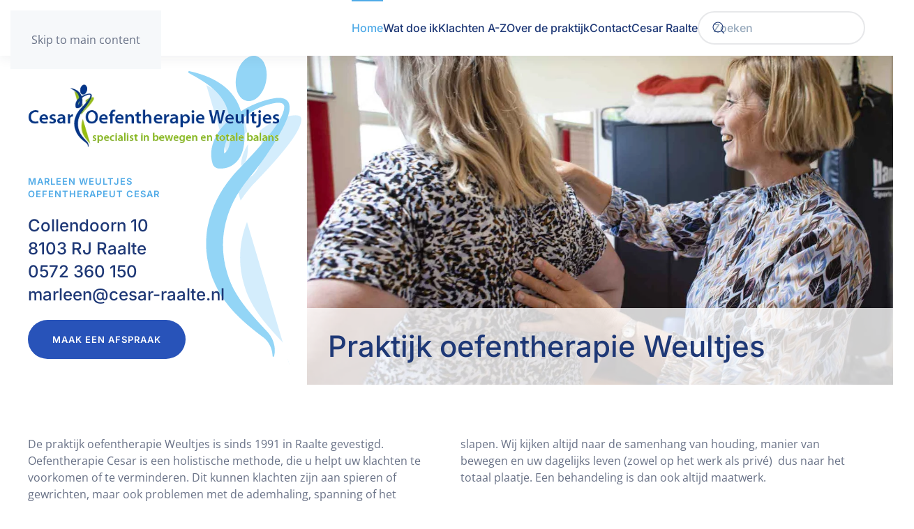

--- FILE ---
content_type: text/html; charset=UTF-8
request_url: https://cesar-raalte.nl/cesar-oefentherapie-weultjes/
body_size: 12676
content:
<!DOCTYPE html>
<html lang="nl-NL">
    <head>
        <meta charset="UTF-8">
        <meta name="viewport" content="width=device-width, initial-scale=1">
        <link rel="icon" href="/wp-content/uploads/2023/07/CesartherapieRaalte-icon.png" sizes="any">
                <link rel="icon" href="/wp-content/uploads/2023/07/CesartherapieRaalte-icon.svg" type="image/svg+xml">
                <link rel="apple-touch-icon" href="/wp-content/themes/yootheme/packages/theme-wordpress/assets/images/apple-touch-icon.png">
                <title>Cesar oefentherapie Weultjes &#8211; Cesar Raalte</title>
<meta name='robots' content='max-image-preview:large' />
<link rel="alternate" type="application/rss+xml" title="Cesar Raalte &raquo; feed" href="https://cesar-raalte.nl/feed/" />
<link rel="alternate" type="application/rss+xml" title="Cesar Raalte &raquo; reacties feed" href="https://cesar-raalte.nl/comments/feed/" />
<link rel="alternate" title="oEmbed (JSON)" type="application/json+oembed" href="https://cesar-raalte.nl/wp-json/oembed/1.0/embed?url=https%3A%2F%2Fcesar-raalte.nl%2Fcesar-oefentherapie-weultjes%2F" />
<link rel="alternate" title="oEmbed (XML)" type="text/xml+oembed" href="https://cesar-raalte.nl/wp-json/oembed/1.0/embed?url=https%3A%2F%2Fcesar-raalte.nl%2Fcesar-oefentherapie-weultjes%2F&#038;format=xml" />
<style id='wp-emoji-styles-inline-css'>

	img.wp-smiley, img.emoji {
		display: inline !important;
		border: none !important;
		box-shadow: none !important;
		height: 1em !important;
		width: 1em !important;
		margin: 0 0.07em !important;
		vertical-align: -0.1em !important;
		background: none !important;
		padding: 0 !important;
	}
/*# sourceURL=wp-emoji-styles-inline-css */
</style>
<style id='wp-block-library-inline-css'>
:root{--wp-block-synced-color:#7a00df;--wp-block-synced-color--rgb:122,0,223;--wp-bound-block-color:var(--wp-block-synced-color);--wp-editor-canvas-background:#ddd;--wp-admin-theme-color:#007cba;--wp-admin-theme-color--rgb:0,124,186;--wp-admin-theme-color-darker-10:#006ba1;--wp-admin-theme-color-darker-10--rgb:0,107,160.5;--wp-admin-theme-color-darker-20:#005a87;--wp-admin-theme-color-darker-20--rgb:0,90,135;--wp-admin-border-width-focus:2px}@media (min-resolution:192dpi){:root{--wp-admin-border-width-focus:1.5px}}.wp-element-button{cursor:pointer}:root .has-very-light-gray-background-color{background-color:#eee}:root .has-very-dark-gray-background-color{background-color:#313131}:root .has-very-light-gray-color{color:#eee}:root .has-very-dark-gray-color{color:#313131}:root .has-vivid-green-cyan-to-vivid-cyan-blue-gradient-background{background:linear-gradient(135deg,#00d084,#0693e3)}:root .has-purple-crush-gradient-background{background:linear-gradient(135deg,#34e2e4,#4721fb 50%,#ab1dfe)}:root .has-hazy-dawn-gradient-background{background:linear-gradient(135deg,#faaca8,#dad0ec)}:root .has-subdued-olive-gradient-background{background:linear-gradient(135deg,#fafae1,#67a671)}:root .has-atomic-cream-gradient-background{background:linear-gradient(135deg,#fdd79a,#004a59)}:root .has-nightshade-gradient-background{background:linear-gradient(135deg,#330968,#31cdcf)}:root .has-midnight-gradient-background{background:linear-gradient(135deg,#020381,#2874fc)}:root{--wp--preset--font-size--normal:16px;--wp--preset--font-size--huge:42px}.has-regular-font-size{font-size:1em}.has-larger-font-size{font-size:2.625em}.has-normal-font-size{font-size:var(--wp--preset--font-size--normal)}.has-huge-font-size{font-size:var(--wp--preset--font-size--huge)}.has-text-align-center{text-align:center}.has-text-align-left{text-align:left}.has-text-align-right{text-align:right}.has-fit-text{white-space:nowrap!important}#end-resizable-editor-section{display:none}.aligncenter{clear:both}.items-justified-left{justify-content:flex-start}.items-justified-center{justify-content:center}.items-justified-right{justify-content:flex-end}.items-justified-space-between{justify-content:space-between}.screen-reader-text{border:0;clip-path:inset(50%);height:1px;margin:-1px;overflow:hidden;padding:0;position:absolute;width:1px;word-wrap:normal!important}.screen-reader-text:focus{background-color:#ddd;clip-path:none;color:#444;display:block;font-size:1em;height:auto;left:5px;line-height:normal;padding:15px 23px 14px;text-decoration:none;top:5px;width:auto;z-index:100000}html :where(.has-border-color){border-style:solid}html :where([style*=border-top-color]){border-top-style:solid}html :where([style*=border-right-color]){border-right-style:solid}html :where([style*=border-bottom-color]){border-bottom-style:solid}html :where([style*=border-left-color]){border-left-style:solid}html :where([style*=border-width]){border-style:solid}html :where([style*=border-top-width]){border-top-style:solid}html :where([style*=border-right-width]){border-right-style:solid}html :where([style*=border-bottom-width]){border-bottom-style:solid}html :where([style*=border-left-width]){border-left-style:solid}html :where(img[class*=wp-image-]){height:auto;max-width:100%}:where(figure){margin:0 0 1em}html :where(.is-position-sticky){--wp-admin--admin-bar--position-offset:var(--wp-admin--admin-bar--height,0px)}@media screen and (max-width:600px){html :where(.is-position-sticky){--wp-admin--admin-bar--position-offset:0px}}

/*# sourceURL=wp-block-library-inline-css */
</style><style id='global-styles-inline-css'>
:root{--wp--preset--aspect-ratio--square: 1;--wp--preset--aspect-ratio--4-3: 4/3;--wp--preset--aspect-ratio--3-4: 3/4;--wp--preset--aspect-ratio--3-2: 3/2;--wp--preset--aspect-ratio--2-3: 2/3;--wp--preset--aspect-ratio--16-9: 16/9;--wp--preset--aspect-ratio--9-16: 9/16;--wp--preset--color--black: #000000;--wp--preset--color--cyan-bluish-gray: #abb8c3;--wp--preset--color--white: #ffffff;--wp--preset--color--pale-pink: #f78da7;--wp--preset--color--vivid-red: #cf2e2e;--wp--preset--color--luminous-vivid-orange: #ff6900;--wp--preset--color--luminous-vivid-amber: #fcb900;--wp--preset--color--light-green-cyan: #7bdcb5;--wp--preset--color--vivid-green-cyan: #00d084;--wp--preset--color--pale-cyan-blue: #8ed1fc;--wp--preset--color--vivid-cyan-blue: #0693e3;--wp--preset--color--vivid-purple: #9b51e0;--wp--preset--gradient--vivid-cyan-blue-to-vivid-purple: linear-gradient(135deg,rgb(6,147,227) 0%,rgb(155,81,224) 100%);--wp--preset--gradient--light-green-cyan-to-vivid-green-cyan: linear-gradient(135deg,rgb(122,220,180) 0%,rgb(0,208,130) 100%);--wp--preset--gradient--luminous-vivid-amber-to-luminous-vivid-orange: linear-gradient(135deg,rgb(252,185,0) 0%,rgb(255,105,0) 100%);--wp--preset--gradient--luminous-vivid-orange-to-vivid-red: linear-gradient(135deg,rgb(255,105,0) 0%,rgb(207,46,46) 100%);--wp--preset--gradient--very-light-gray-to-cyan-bluish-gray: linear-gradient(135deg,rgb(238,238,238) 0%,rgb(169,184,195) 100%);--wp--preset--gradient--cool-to-warm-spectrum: linear-gradient(135deg,rgb(74,234,220) 0%,rgb(151,120,209) 20%,rgb(207,42,186) 40%,rgb(238,44,130) 60%,rgb(251,105,98) 80%,rgb(254,248,76) 100%);--wp--preset--gradient--blush-light-purple: linear-gradient(135deg,rgb(255,206,236) 0%,rgb(152,150,240) 100%);--wp--preset--gradient--blush-bordeaux: linear-gradient(135deg,rgb(254,205,165) 0%,rgb(254,45,45) 50%,rgb(107,0,62) 100%);--wp--preset--gradient--luminous-dusk: linear-gradient(135deg,rgb(255,203,112) 0%,rgb(199,81,192) 50%,rgb(65,88,208) 100%);--wp--preset--gradient--pale-ocean: linear-gradient(135deg,rgb(255,245,203) 0%,rgb(182,227,212) 50%,rgb(51,167,181) 100%);--wp--preset--gradient--electric-grass: linear-gradient(135deg,rgb(202,248,128) 0%,rgb(113,206,126) 100%);--wp--preset--gradient--midnight: linear-gradient(135deg,rgb(2,3,129) 0%,rgb(40,116,252) 100%);--wp--preset--font-size--small: 13px;--wp--preset--font-size--medium: 20px;--wp--preset--font-size--large: 36px;--wp--preset--font-size--x-large: 42px;--wp--preset--spacing--20: 0.44rem;--wp--preset--spacing--30: 0.67rem;--wp--preset--spacing--40: 1rem;--wp--preset--spacing--50: 1.5rem;--wp--preset--spacing--60: 2.25rem;--wp--preset--spacing--70: 3.38rem;--wp--preset--spacing--80: 5.06rem;--wp--preset--shadow--natural: 6px 6px 9px rgba(0, 0, 0, 0.2);--wp--preset--shadow--deep: 12px 12px 50px rgba(0, 0, 0, 0.4);--wp--preset--shadow--sharp: 6px 6px 0px rgba(0, 0, 0, 0.2);--wp--preset--shadow--outlined: 6px 6px 0px -3px rgb(255, 255, 255), 6px 6px rgb(0, 0, 0);--wp--preset--shadow--crisp: 6px 6px 0px rgb(0, 0, 0);}:where(.is-layout-flex){gap: 0.5em;}:where(.is-layout-grid){gap: 0.5em;}body .is-layout-flex{display: flex;}.is-layout-flex{flex-wrap: wrap;align-items: center;}.is-layout-flex > :is(*, div){margin: 0;}body .is-layout-grid{display: grid;}.is-layout-grid > :is(*, div){margin: 0;}:where(.wp-block-columns.is-layout-flex){gap: 2em;}:where(.wp-block-columns.is-layout-grid){gap: 2em;}:where(.wp-block-post-template.is-layout-flex){gap: 1.25em;}:where(.wp-block-post-template.is-layout-grid){gap: 1.25em;}.has-black-color{color: var(--wp--preset--color--black) !important;}.has-cyan-bluish-gray-color{color: var(--wp--preset--color--cyan-bluish-gray) !important;}.has-white-color{color: var(--wp--preset--color--white) !important;}.has-pale-pink-color{color: var(--wp--preset--color--pale-pink) !important;}.has-vivid-red-color{color: var(--wp--preset--color--vivid-red) !important;}.has-luminous-vivid-orange-color{color: var(--wp--preset--color--luminous-vivid-orange) !important;}.has-luminous-vivid-amber-color{color: var(--wp--preset--color--luminous-vivid-amber) !important;}.has-light-green-cyan-color{color: var(--wp--preset--color--light-green-cyan) !important;}.has-vivid-green-cyan-color{color: var(--wp--preset--color--vivid-green-cyan) !important;}.has-pale-cyan-blue-color{color: var(--wp--preset--color--pale-cyan-blue) !important;}.has-vivid-cyan-blue-color{color: var(--wp--preset--color--vivid-cyan-blue) !important;}.has-vivid-purple-color{color: var(--wp--preset--color--vivid-purple) !important;}.has-black-background-color{background-color: var(--wp--preset--color--black) !important;}.has-cyan-bluish-gray-background-color{background-color: var(--wp--preset--color--cyan-bluish-gray) !important;}.has-white-background-color{background-color: var(--wp--preset--color--white) !important;}.has-pale-pink-background-color{background-color: var(--wp--preset--color--pale-pink) !important;}.has-vivid-red-background-color{background-color: var(--wp--preset--color--vivid-red) !important;}.has-luminous-vivid-orange-background-color{background-color: var(--wp--preset--color--luminous-vivid-orange) !important;}.has-luminous-vivid-amber-background-color{background-color: var(--wp--preset--color--luminous-vivid-amber) !important;}.has-light-green-cyan-background-color{background-color: var(--wp--preset--color--light-green-cyan) !important;}.has-vivid-green-cyan-background-color{background-color: var(--wp--preset--color--vivid-green-cyan) !important;}.has-pale-cyan-blue-background-color{background-color: var(--wp--preset--color--pale-cyan-blue) !important;}.has-vivid-cyan-blue-background-color{background-color: var(--wp--preset--color--vivid-cyan-blue) !important;}.has-vivid-purple-background-color{background-color: var(--wp--preset--color--vivid-purple) !important;}.has-black-border-color{border-color: var(--wp--preset--color--black) !important;}.has-cyan-bluish-gray-border-color{border-color: var(--wp--preset--color--cyan-bluish-gray) !important;}.has-white-border-color{border-color: var(--wp--preset--color--white) !important;}.has-pale-pink-border-color{border-color: var(--wp--preset--color--pale-pink) !important;}.has-vivid-red-border-color{border-color: var(--wp--preset--color--vivid-red) !important;}.has-luminous-vivid-orange-border-color{border-color: var(--wp--preset--color--luminous-vivid-orange) !important;}.has-luminous-vivid-amber-border-color{border-color: var(--wp--preset--color--luminous-vivid-amber) !important;}.has-light-green-cyan-border-color{border-color: var(--wp--preset--color--light-green-cyan) !important;}.has-vivid-green-cyan-border-color{border-color: var(--wp--preset--color--vivid-green-cyan) !important;}.has-pale-cyan-blue-border-color{border-color: var(--wp--preset--color--pale-cyan-blue) !important;}.has-vivid-cyan-blue-border-color{border-color: var(--wp--preset--color--vivid-cyan-blue) !important;}.has-vivid-purple-border-color{border-color: var(--wp--preset--color--vivid-purple) !important;}.has-vivid-cyan-blue-to-vivid-purple-gradient-background{background: var(--wp--preset--gradient--vivid-cyan-blue-to-vivid-purple) !important;}.has-light-green-cyan-to-vivid-green-cyan-gradient-background{background: var(--wp--preset--gradient--light-green-cyan-to-vivid-green-cyan) !important;}.has-luminous-vivid-amber-to-luminous-vivid-orange-gradient-background{background: var(--wp--preset--gradient--luminous-vivid-amber-to-luminous-vivid-orange) !important;}.has-luminous-vivid-orange-to-vivid-red-gradient-background{background: var(--wp--preset--gradient--luminous-vivid-orange-to-vivid-red) !important;}.has-very-light-gray-to-cyan-bluish-gray-gradient-background{background: var(--wp--preset--gradient--very-light-gray-to-cyan-bluish-gray) !important;}.has-cool-to-warm-spectrum-gradient-background{background: var(--wp--preset--gradient--cool-to-warm-spectrum) !important;}.has-blush-light-purple-gradient-background{background: var(--wp--preset--gradient--blush-light-purple) !important;}.has-blush-bordeaux-gradient-background{background: var(--wp--preset--gradient--blush-bordeaux) !important;}.has-luminous-dusk-gradient-background{background: var(--wp--preset--gradient--luminous-dusk) !important;}.has-pale-ocean-gradient-background{background: var(--wp--preset--gradient--pale-ocean) !important;}.has-electric-grass-gradient-background{background: var(--wp--preset--gradient--electric-grass) !important;}.has-midnight-gradient-background{background: var(--wp--preset--gradient--midnight) !important;}.has-small-font-size{font-size: var(--wp--preset--font-size--small) !important;}.has-medium-font-size{font-size: var(--wp--preset--font-size--medium) !important;}.has-large-font-size{font-size: var(--wp--preset--font-size--large) !important;}.has-x-large-font-size{font-size: var(--wp--preset--font-size--x-large) !important;}
/*# sourceURL=global-styles-inline-css */
</style>

<style id='classic-theme-styles-inline-css'>
/*! This file is auto-generated */
.wp-block-button__link{color:#fff;background-color:#32373c;border-radius:9999px;box-shadow:none;text-decoration:none;padding:calc(.667em + 2px) calc(1.333em + 2px);font-size:1.125em}.wp-block-file__button{background:#32373c;color:#fff;text-decoration:none}
/*# sourceURL=/wp-includes/css/classic-themes.min.css */
</style>
<link rel="stylesheet" type="text/css" href="https://cesar-raalte.nl/wp-content/cache/jch-optimize/css/a38393b4bbd457f1a062b0048a163070_0.css" />

<link rel="https://api.w.org/" href="https://cesar-raalte.nl/wp-json/" /><link rel="alternate" title="JSON" type="application/json" href="https://cesar-raalte.nl/wp-json/wp/v2/pages/920" /><link rel="EditURI" type="application/rsd+xml" title="RSD" href="https://cesar-raalte.nl/xmlrpc.php?rsd" />

<link rel="canonical" href="https://cesar-raalte.nl/cesar-oefentherapie-weultjes/" />
<link rel='shortlink' href='https://cesar-raalte.nl/?p=920' />

    <!-- Standaard favicon -->
    <link rel="icon" type="image/png" sizes="32x32" href="https://cesar-raalte.nl/wp-content/themes/cesarraalte/images/icons/favicon-32x32.png">
    <link rel="icon" type="image/png" sizes="16x16" href="https://cesar-raalte.nl/wp-content/themes/cesarraalte/images/icons/favicon-16x16.png">
    <link rel="shortcut icon" href="https://cesar-raalte.nl/wp-content/themes/cesarraalte/images/icons/favicon.ico">

    <!-- Apple Touch Icons -->
    <link rel="apple-touch-icon" sizes="180x180" href="https://cesar-raalte.nl/wp-content/themes/cesarraalte/images/icons/apple-touch-icon.png">

    <!-- Android / Progressive Web App -->
    <link rel="manifest" href="https://cesar-raalte.nl/wp-content/themes/cesarraalte/images/icons/site.webmanifest">

    <!-- Safari pinned tab (macOS) -->
    <link rel="mask-icon" href="https://cesar-raalte.nl/wp-content/themes/cesarraalte/images/icons/safari-pinned-tab.svg" color="#5bbad5">

    <!-- Windows Tile -->
    <meta name="msapplication-TileColor" content="#2b5797">
    <meta name="theme-color" content="#ffffff">
    


<script type="application/javascript" src="https://cesar-raalte.nl/wp-content/cache/jch-optimize/js/3cebd777b03ea7e79e0f0e2a9290a79a_0.js"></script>
	<script>window.yootheme ||= {}; var $theme = yootheme.theme = {"i18n":{"close":{"label":"Sluiten","0":"yootheme"},"totop":{"label":"Back to top","0":"yootheme"},"marker":{"label":"Open","0":"yootheme"},"navbarToggleIcon":{"label":"Menu openen","0":"yootheme"},"paginationPrevious":{"label":"Vorige pagina","0":"yootheme"},"paginationNext":{"label":"Volgende pagina","0":"yootheme"},"searchIcon":{"toggle":"Open Search","submit":"Submit Search"},"slider":{"next":"Next slide","previous":"Previous slide","slideX":"Slide %s","slideLabel":"%s of %s"},"slideshow":{"next":"Next slide","previous":"Previous slide","slideX":"Slide %s","slideLabel":"%s of %s"},"lightboxPanel":{"next":"Next slide","previous":"Previous slide","slideLabel":"%s of %s","close":"Close"}}};</script>
            <noscript>
			<style type="text/css">
				.jch-lazyload{
					display: none;
				}                               
			</style>                                
		</noscript>
	</head>
    <body class="wp-singular page-template-default page page-id-920 wp-theme-yootheme wp-child-theme-cesarraalte ">

        
        <div class="uk-hidden-visually uk-notification uk-notification-top-left uk-width-auto">
            <div class="uk-notification-message">
                <a href="#tm-main" class="uk-link-reset">Skip to main content</a>
            </div>
        </div>

        
        
        <div class="tm-page">

                        


<header class="tm-header-mobile uk-hidden@m">


    
        <div class="uk-navbar-container">

            <div class="uk-container uk-container-expand">
                <nav class="uk-navbar" uk-navbar="{&quot;align&quot;:&quot;left&quot;,&quot;container&quot;:&quot;.tm-header-mobile&quot;,&quot;boundary&quot;:&quot;.tm-header-mobile .uk-navbar-container&quot;,&quot;target-y&quot;:&quot;.tm-header-mobile .uk-navbar-container&quot;,&quot;dropbar&quot;:true,&quot;dropbar-anchor&quot;:&quot;.tm-header-mobile .uk-navbar-container&quot;,&quot;dropbar-transparent-mode&quot;:&quot;remove&quot;}">

                                        <div class="uk-navbar-left ">

                        
                                                    <a uk-toggle href="#tm-dialog-mobile" class="uk-navbar-toggle">

        
        <div uk-navbar-toggle-icon></div>

        
    </a>                        
                        
                    </div>
                    
                    
                    
                </nav>
            </div>

        </div>

    



        <div id="tm-dialog-mobile" uk-offcanvas="container: true; overlay: true" mode="slide" flip>
        <div class="uk-offcanvas-bar uk-flex uk-flex-column">

                        <button class="uk-offcanvas-close uk-close-large" type="button" uk-close uk-toggle="cls: uk-close-large; mode: media; media: @s"></button>
            
                        <div class="uk-margin-auto-bottom">
                
<div class="uk-panel widget widget_nav_menu" id="nav_menu-7">

    
    
<ul class="uk-nav uk-nav-default">
    
	<li class="menu-item menu-item-type-post_type menu-item-object-page current-menu-item page_item page-item-920 current_page_item uk-active"><a href="https://cesar-raalte.nl/cesar-oefentherapie-weultjes/">Home</a></li>
	<li class="menu-item menu-item-type-post_type menu-item-object-page menu-item-has-children uk-parent"><a href="https://cesar-raalte.nl/wat-doet-oefentherapie-weultjes/">Wat doe ik</a>
	<ul class="uk-nav-sub">

		<li class="menu-item menu-item-type-post_type menu-item-object-post"><a href="https://cesar-raalte.nl/marleen-weultjes/over-cesartherapie-weultjes/speciaal-weultjes/speciaal-voor-5/">Lichamelijke klachten</a></li>
		<li class="menu-item menu-item-type-post_type menu-item-object-post"><a href="https://cesar-raalte.nl/marleen-weultjes/over-cesartherapie-weultjes/speciaal-weultjes/psychosomatiek-balans-lichaam-en-geest/">Psychosomatiek: balans lichaam &#038; geest</a></li>
		<li class="menu-item menu-item-type-post_type menu-item-object-post"><a href="https://cesar-raalte.nl/marleen-weultjes/over-cesartherapie-weultjes/speciaal-weultjes/jeugd-tot-18-jaar/jeugd-tot-18-jaar/">Jeugd tot 18 jaar</a></li>
		<li class="menu-item menu-item-type-post_type menu-item-object-post"><a href="https://cesar-raalte.nl/marleen-weultjes/over-cesartherapie-weultjes/speciaal-weultjes/speciaal-voor-6/">ALK aanhoudende lichamelijke klachten</a></li>
		<li class="menu-item menu-item-type-post_type menu-item-object-post"><a href="https://cesar-raalte.nl/marleen-weultjes/over-cesartherapie-weultjes/speciaal-weultjes/speciaal-voor-8/">Ontspanning en ademhaling</a></li>
		<li class="menu-item menu-item-type-post_type menu-item-object-post"><a href="https://cesar-raalte.nl/marleen-weultjes/over-cesartherapie-weultjes/speciaal-weultjes/chronische-pijn-weultjes/">Chronische Pijn</a></li>
		<li class="menu-item menu-item-type-post_type menu-item-object-post"><a href="https://cesar-raalte.nl/marleen-weultjes/over-cesartherapie-weultjes/speciaal-weultjes/slaapoefentherapie/">Slaapoefentherapie</a></li></ul></li>
	<li class="menu-item menu-item-type-taxonomy menu-item-object-category"><a href="https://cesar-raalte.nl/category/marleen-weultjes/klachten-a-z-weultjes/">Klachten A-Z</a></li>
	<li class="menu-item menu-item-type-taxonomy menu-item-object-category menu-item-has-children uk-parent"><a href="https://cesar-raalte.nl/category/marleen-weultjes/over-de-praktijk/">Over de praktijk</a>
	<ul class="uk-nav-sub">

		<li class="menu-item menu-item-type-post_type menu-item-object-post"><a href="https://cesar-raalte.nl/marleen-weultjes/over-de-praktijk/individuele-behandeling-of-groepsles/">Individuele behandeling of groepsles</a></li>
		<li class="menu-item menu-item-type-post_type menu-item-object-post"><a href="https://cesar-raalte.nl/marleen-weultjes/over-de-praktijk/tarieven-en-vergoedingen/">Tarieven en vergoedingen</a></li>
		<li class="menu-item menu-item-type-post_type menu-item-object-post"><a href="https://cesar-raalte.nl/marleen-weultjes/over-de-praktijk/is-een-verwijzing-nodig-weultjes/">Met of zonder verwijzing?</a></li>
		<li class="menu-item menu-item-type-post_type menu-item-object-post"><a href="https://cesar-raalte.nl/marleen-weultjes/over-de-praktijk/openingstijden-weultjes/">Openingstijden</a></li>
		<li class="menu-item menu-item-type-post_type menu-item-object-post"><a href="https://cesar-raalte.nl/marleen-weultjes/over-de-praktijk/route-en-adres-weultjes/">Route en adres</a></li>
		<li class="menu-item menu-item-type-taxonomy menu-item-object-category"><a href="https://cesar-raalte.nl/category/marleen-weultjes/over-de-praktijk/ervaring-van-clienten/">Ervaring van clienten</a></li>
		<li class="menu-item menu-item-type-post_type menu-item-object-post"><a href="https://cesar-raalte.nl/marleen-weultjes/over-de-praktijk/samenwerking-weultjes/">Samenwerking</a></li>
		<li class="menu-item menu-item-type-post_type menu-item-object-post"><a href="https://cesar-raalte.nl/marleen-weultjes/over-de-praktijk/vervanging-tijdens-vakanties-2/">Vervanging tijdens vakanties</a></li>
		<li class="menu-item menu-item-type-taxonomy menu-item-object-category menu-item-has-children uk-parent"><a href="https://cesar-raalte.nl/category/marleen-weultjes/over-de-praktijk/kwaliteit-weultjes/">Kwaliteit</a>
		<ul>

			<li class="menu-item menu-item-type-post_type menu-item-object-post"><a href="https://cesar-raalte.nl/marleen-weultjes/over-de-praktijk/kwaliteit-weultjes/beroepsvereniging-weultjes2/">Beroepsvereniging</a></li>
			<li class="menu-item menu-item-type-post_type menu-item-object-post"><a href="https://cesar-raalte.nl/marleen-weultjes/over-de-praktijk/kwaliteit-weultjes/clienten-oordeel-weultjes-2/">Cliënten oordeel 9,6</a></li>
			<li class="menu-item menu-item-type-post_type menu-item-object-post"><a href="https://cesar-raalte.nl/marleen-weultjes/over-de-praktijk/kwaliteit-weultjes/algemene-voorwaarden-weultjes/">Algemene Voorwaarden</a></li>
			<li class="menu-item menu-item-type-post_type menu-item-object-post"><a href="https://cesar-raalte.nl/marleen-weultjes/privacy/privacy-cesar-oefentherapie-weultjes/">Privacy Verklaring Cesar Oefentherapie Weultjes</a></li></ul></li></ul></li>
	<li class="menu-item menu-item-type-custom menu-item-object-custom"><a href="mailto:marleen@cesar-raalte.nl">Contact</a></li>
	<li class="menu-item menu-item-type-post_type menu-item-object-page menu-item-home"><a href="https://cesar-raalte.nl/">Cesar Raalte</a></li></ul>

</div>
            </div>
            
            
        </div>
    </div>
    
    
    

</header>




<header class="tm-header uk-visible@m">



        <div uk-sticky media="@m" show-on-up animation="uk-animation-slide-top" cls-active="uk-navbar-sticky" sel-target=".uk-navbar-container">
    
        <div class="uk-navbar-container">

            <div class="uk-container uk-container-expand">
                <nav class="uk-navbar" uk-navbar="{&quot;align&quot;:&quot;left&quot;,&quot;container&quot;:&quot;.tm-header &gt; [uk-sticky]&quot;,&quot;boundary&quot;:&quot;.tm-header .uk-navbar-container&quot;,&quot;target-y&quot;:&quot;.tm-header .uk-navbar-container&quot;,&quot;dropbar&quot;:true,&quot;dropbar-anchor&quot;:&quot;.tm-header .uk-navbar-container&quot;,&quot;dropbar-transparent-mode&quot;:&quot;remove&quot;}">

                    
                    
                                        <div class="uk-navbar-right">

                                                    
<ul class="uk-navbar-nav">
    
	<li class="menu-item menu-item-type-post_type menu-item-object-page current-menu-item page_item page-item-920 current_page_item uk-active"><a href="https://cesar-raalte.nl/cesar-oefentherapie-weultjes/">Home</a></li>
	<li class="menu-item menu-item-type-post_type menu-item-object-page menu-item-has-children uk-parent"><a href="https://cesar-raalte.nl/wat-doet-oefentherapie-weultjes/">Wat doe ik</a>
	<div class="uk-drop uk-navbar-dropdown"><div><ul class="uk-nav uk-navbar-dropdown-nav">

		<li class="menu-item menu-item-type-post_type menu-item-object-post"><a href="https://cesar-raalte.nl/marleen-weultjes/over-cesartherapie-weultjes/speciaal-weultjes/speciaal-voor-5/">Lichamelijke klachten</a></li>
		<li class="menu-item menu-item-type-post_type menu-item-object-post"><a href="https://cesar-raalte.nl/marleen-weultjes/over-cesartherapie-weultjes/speciaal-weultjes/psychosomatiek-balans-lichaam-en-geest/">Psychosomatiek: balans lichaam &#038; geest</a></li>
		<li class="menu-item menu-item-type-post_type menu-item-object-post"><a href="https://cesar-raalte.nl/marleen-weultjes/over-cesartherapie-weultjes/speciaal-weultjes/jeugd-tot-18-jaar/jeugd-tot-18-jaar/">Jeugd tot 18 jaar</a></li>
		<li class="menu-item menu-item-type-post_type menu-item-object-post"><a href="https://cesar-raalte.nl/marleen-weultjes/over-cesartherapie-weultjes/speciaal-weultjes/speciaal-voor-6/">ALK aanhoudende lichamelijke klachten</a></li>
		<li class="menu-item menu-item-type-post_type menu-item-object-post"><a href="https://cesar-raalte.nl/marleen-weultjes/over-cesartherapie-weultjes/speciaal-weultjes/speciaal-voor-8/">Ontspanning en ademhaling</a></li>
		<li class="menu-item menu-item-type-post_type menu-item-object-post"><a href="https://cesar-raalte.nl/marleen-weultjes/over-cesartherapie-weultjes/speciaal-weultjes/chronische-pijn-weultjes/">Chronische Pijn</a></li>
		<li class="menu-item menu-item-type-post_type menu-item-object-post"><a href="https://cesar-raalte.nl/marleen-weultjes/over-cesartherapie-weultjes/speciaal-weultjes/slaapoefentherapie/">Slaapoefentherapie</a></li></ul></div></div></li>
	<li class="menu-item menu-item-type-taxonomy menu-item-object-category"><a href="https://cesar-raalte.nl/category/marleen-weultjes/klachten-a-z-weultjes/">Klachten A-Z</a></li>
	<li class="menu-item menu-item-type-taxonomy menu-item-object-category menu-item-has-children uk-parent"><a href="https://cesar-raalte.nl/category/marleen-weultjes/over-de-praktijk/">Over de praktijk</a>
	<div class="uk-drop uk-navbar-dropdown"><div><ul class="uk-nav uk-navbar-dropdown-nav">

		<li class="menu-item menu-item-type-post_type menu-item-object-post"><a href="https://cesar-raalte.nl/marleen-weultjes/over-de-praktijk/individuele-behandeling-of-groepsles/">Individuele behandeling of groepsles</a></li>
		<li class="menu-item menu-item-type-post_type menu-item-object-post"><a href="https://cesar-raalte.nl/marleen-weultjes/over-de-praktijk/tarieven-en-vergoedingen/">Tarieven en vergoedingen</a></li>
		<li class="menu-item menu-item-type-post_type menu-item-object-post"><a href="https://cesar-raalte.nl/marleen-weultjes/over-de-praktijk/is-een-verwijzing-nodig-weultjes/">Met of zonder verwijzing?</a></li>
		<li class="menu-item menu-item-type-post_type menu-item-object-post"><a href="https://cesar-raalte.nl/marleen-weultjes/over-de-praktijk/openingstijden-weultjes/">Openingstijden</a></li>
		<li class="menu-item menu-item-type-post_type menu-item-object-post"><a href="https://cesar-raalte.nl/marleen-weultjes/over-de-praktijk/route-en-adres-weultjes/">Route en adres</a></li>
		<li class="menu-item menu-item-type-taxonomy menu-item-object-category"><a href="https://cesar-raalte.nl/category/marleen-weultjes/over-de-praktijk/ervaring-van-clienten/">Ervaring van clienten</a></li>
		<li class="menu-item menu-item-type-post_type menu-item-object-post"><a href="https://cesar-raalte.nl/marleen-weultjes/over-de-praktijk/samenwerking-weultjes/">Samenwerking</a></li>
		<li class="menu-item menu-item-type-post_type menu-item-object-post"><a href="https://cesar-raalte.nl/marleen-weultjes/over-de-praktijk/vervanging-tijdens-vakanties-2/">Vervanging tijdens vakanties</a></li>
		<li class="menu-item menu-item-type-taxonomy menu-item-object-category menu-item-has-children uk-parent"><a href="https://cesar-raalte.nl/category/marleen-weultjes/over-de-praktijk/kwaliteit-weultjes/">Kwaliteit</a>
		<ul class="uk-nav-sub">

			<li class="menu-item menu-item-type-post_type menu-item-object-post"><a href="https://cesar-raalte.nl/marleen-weultjes/over-de-praktijk/kwaliteit-weultjes/beroepsvereniging-weultjes2/">Beroepsvereniging</a></li>
			<li class="menu-item menu-item-type-post_type menu-item-object-post"><a href="https://cesar-raalte.nl/marleen-weultjes/over-de-praktijk/kwaliteit-weultjes/clienten-oordeel-weultjes-2/">Cliënten oordeel 9,6</a></li>
			<li class="menu-item menu-item-type-post_type menu-item-object-post"><a href="https://cesar-raalte.nl/marleen-weultjes/over-de-praktijk/kwaliteit-weultjes/algemene-voorwaarden-weultjes/">Algemene Voorwaarden</a></li>
			<li class="menu-item menu-item-type-post_type menu-item-object-post"><a href="https://cesar-raalte.nl/marleen-weultjes/privacy/privacy-cesar-oefentherapie-weultjes/">Privacy Verklaring Cesar Oefentherapie Weultjes</a></li></ul></li></ul></div></div></li>
	<li class="menu-item menu-item-type-custom menu-item-object-custom"><a href="mailto:marleen@cesar-raalte.nl">Contact</a></li>
	<li class="menu-item menu-item-type-post_type menu-item-object-page menu-item-home"><a href="https://cesar-raalte.nl/">Cesar Raalte</a></li></ul>

<div class="uk-navbar-item widget widget_search" id="search-2">

    
    

    <form id="search-1" action="https://cesar-raalte.nl/" method="get" role="search" class="uk-search uk-search-navbar"><span uk-search-icon></span><input name="s" placeholder="Zoeken" required aria-label="Zoeken" type="search" class="uk-search-input"></form>
    

</div>
                        
                                                                            
                    </div>
                    
                </nav>
            </div>

        </div>

        </div>
    







</header>

            
            
            <main id="tm-main" >

                <!-- Builder #page --><style class="uk-margin-remove-adjacent">@media (min-width: 960px){#page\#0{max-width: 453px;}#page\#0 .uk-tile{padding-left: 0;}}</style>
<div class="uk-section-default uk-section uk-padding-remove-vertical">
    
        
        
        
            
                                <div class="uk-container uk-container-large uk-container-expand-right">                
                    <div class="uk-grid tm-grid-expand uk-grid-collapse uk-margin-remove-bottom" uk-grid>
<div class="uk-grid-item-match uk-width-1-3@m" id="page#0">
        <div class="uk-tile-default uk-tile  uk-tile-small uk-flex uk-flex-middle">    
        
            
            
                        <div class="uk-panel uk-width-1-1">            
                
                    
<div class="uk-position-relative uk-margin" style="z-index: 1;">
        <picture>
<source type="image/webp" data-srcset="/wp-content/themes/yootheme/cache/2b/Logo_Weultjes-2bc4865b.webp 487w, /wp-content/themes/yootheme/cache/e8/Logo_Weultjes-e8032334.webp 488w" sizes="(min-width: 488px) 488px">
<img decoding="async" src="[data-uri]" data-src="/wp-content/themes/yootheme/cache/34/Logo_Weultjes-34d13258.png" width="488" height="124" class="el-image jch-lazyload" alt="Logo Weultjes" loading="lazy"><noscript><img decoding="async" src="/wp-content/themes/yootheme/cache/34/Logo_Weultjes-34d13258.png" width="488" height="124" class="el-image" alt="Logo Weultjes" loading="lazy"></noscript>
</picture>    
    
</div>
<div class="uk-h6 uk-text-primary uk-text-left@m uk-text-center">        Marleen Weultjes<br />
Oefentherapeut Cesar    </div>
<h1 class="uk-h3 notextdeco uk-position-relative uk-margin-remove-vertical uk-width-medium@m uk-text-left@m uk-text-center" style="z-index: 1;">        <p>Collendoorn 10<br />
8103 RJ Raalte<br />
<a href="tel:+31572360150">0572 360 150</a><br />
<a href="mailto:marleen@cesar-raalte.nl">marleen@cesar-raalte.nl</a></p>    </h1>
<div class="uk-margin">
    
    
        
        
<a class="el-content uk-button uk-button-secondary uk-button-large" href="mailto:marleen@cesar-raalte.nl">
    
        Maak een afspraak    
    
</a>


        
    
    
</div>

                
                        </div>            
        
        </div>    
</div>
<div class="uk-grid-item-match uk-width-2-3@m">
    
        
            
            
                        <div class="uk-panel uk-width-1-1">            
                
                    
<div class="uk-position-absolute uk-width-1-1 uk-visible@l" style="left: -170px;">
        <img decoding="async" src="[data-uri]" data-src="/wp-content/uploads/2022/05/Logo-CeasarRaalte-l_blauw_pop.svg" width="170" height="170" class="el-image jch-lazyload" alt loading="lazy"><noscript><img decoding="async" src="/wp-content/uploads/2022/05/Logo-CeasarRaalte-l_blauw_pop.svg" width="170" height="170" class="el-image" alt loading="lazy"></noscript>    
    
</div>
<div class="uk-inverse-light uk-margin-remove-vertical uk-text-left uk-container-item-padding-remove-right">
    <div class="uk-inline-clip">
        
            
<picture>
<source type="image/webp" data-srcset="/wp-content/themes/yootheme/cache/2a/Cesar_Raalte_Weultjes_home-bovenaan-2a875ce0.webp 768w, /wp-content/themes/yootheme/cache/02/Cesar_Raalte_Weultjes_home-bovenaan-0233f5ae.webp 1024w, /wp-content/themes/yootheme/cache/b4/Cesar_Raalte_Weultjes_home-bovenaan-b4e6750e.webp 1366w, /wp-content/themes/yootheme/cache/3d/Cesar_Raalte_Weultjes_home-bovenaan-3ded2ee8.webp 1600w" sizes="(min-width: 1600px) 1600px">
<img decoding="async" src="[data-uri]" data-src="/wp-content/themes/yootheme/cache/f6/Cesar_Raalte_Weultjes_home-bovenaan-f615ec41.jpeg" width="1600" height="900" alt loading="lazy" class="el-image uk-transition-opaque jch-lazyload"><noscript><img decoding="async" src="/wp-content/themes/yootheme/cache/f6/Cesar_Raalte_Weultjes_home-bovenaan-f615ec41.jpeg" width="1600" height="900" alt loading="lazy" class="el-image uk-transition-opaque"></noscript>
</picture>

            
            
                        <div class="uk-position-bottom uk-overlay-default"><div class="uk-overlay uk-margin-remove-first-child">

<h3 class="el-title uk-h1 uk-margin-top uk-margin-remove-bottom">        Praktijk oefentherapie Weultjes    </h3>



</div></div>            
        
    </div>
</div>
                
                        </div>            
        
    
</div></div>
                                </div>                
            
        
    
</div>
<div class="uk-section-default uk-section">
    
        
        
        
            
                                <div class="uk-container">                
                    <div class="uk-grid tm-grid-expand uk-child-width-1-1 uk-grid-margin">
<div class="uk-width-1-1">
    
        
            
            
            
                
                    <div class="uk-panel uk-column-1-2@m uk-column-1-1@s uk-margin"><p><span style="font-weight: 400;">De praktijk oefentherapie Weultjes is sinds 1991 in Raalte gevestigd. Oefentherapie Cesar is een holistische methode, die u helpt uw klachten te voorkomen of te verminderen. Dit kunnen klachten zijn aan spieren of gewrichten, maar ook problemen met de ademhaling, spanning of het slapen. Wij kijken altijd naar de samenhang van houding, manier van bewegen en uw dagelijks leven (zowel op het werk als privé)  dus naar het totaal plaatje. Een behandeling is dan ook altijd maatwerk.</span></p></div>
                
            
        
    
</div></div>
                                </div>                
            
        
    
</div>
<div class="uk-section-default uk-section">
    
        
        
        
            
                                <div class="uk-container">                
                    <div class="uk-grid tm-grid-expand uk-child-width-1-1 uk-grid-margin">
<div class="uk-width-1-1">
    
        
            
            
            
                
                    
<h1>        Specialisaties    </h1><div class="uk-panel uk-column-1-2@m uk-column-1-1@s uk-margin"><p><span style="font-weight: 400;">In de loop der jaren zijn er in de praktijk veel specialisaties bijgekomen: In eerste instantie heb ik mij gespecialiseerd in de sensomotorische ontwikkeling voor kinderen. Ik merkte dat ik veel affectie had met de psychologie en duidelijk het verband zag tussen lichamelijke klachten en de psyche van de mens. In 2008 ben ik de opleiding tot psychosomatisch oefentherapeut gaan volgen.  Eind 2010 ben ik afgestudeerd en sindsdien zie ik ook cliënten met psychosomatische klachten. In 2017 heb ik de sensomotoriek en de psychosomatiek met elkaar gecombineerd en (met aanvullende opleidingen, waaronder de sherborne opleiding) ben ik ook psychosomatische oefentherapeut voor kinderen geworden. Daarnaast heb ik mij in de jaren geschoold tot slaapoefentherapeut en met aanvullende opleidingen over chronische pijn ben ik aangesloten bij het netwerk chronische pijn.</span></p>
<p><span style="font-weight: 400;">Enthousiasme en volledige aandacht voor wie u bent als persoon zorgen voor goede resultaten in mijn praktijk.</span></p></div>
                
            
        
    
</div></div>
                                </div>                
            
        
    
</div>
<div class="uk-section-default uk-section uk-section-large uk-padding-remove-top" uk-scrollspy="target: [uk-scrollspy-class]; cls: uk-animation-fade; delay: false;">
    
        
        
        
            
                                <div class="uk-container uk-container-large uk-container-expand-right">                
                    <div class="uk-grid tm-grid-expand uk-grid-medium uk-child-width-1-1 uk-margin-medium">
<div class="uk-width-1-1">
    
        
            
            
            
                
                    
<div class="uk-position-relative uk-margin" style="z-index: 1;" uk-scrollspy-class>
        <picture>
<source type="image/webp" data-srcset="/wp-content/themes/yootheme/cache/be/Cesar_Raalte_Weultjes_aanhoudende-lichamelijke-klachten-be74b6f6.webp 768w, /wp-content/themes/yootheme/cache/35/Cesar_Raalte_Weultjes_aanhoudende-lichamelijke-klachten-3579fc84.webp 1024w, /wp-content/themes/yootheme/cache/cf/Cesar_Raalte_Weultjes_aanhoudende-lichamelijke-klachten-cf28d2de.webp 1270w, /wp-content/themes/yootheme/cache/c8/Cesar_Raalte_Weultjes_aanhoudende-lichamelijke-klachten-c88923ab.webp 1280w" sizes="(min-width: 1270px) 1270px">
<img decoding="async" src="[data-uri]" data-src="/wp-content/themes/yootheme/cache/36/Cesar_Raalte_Weultjes_aanhoudende-lichamelijke-klachten-36ffb129.jpeg" width="1270" height="846" class="el-image jch-lazyload" alt loading="lazy"><noscript><img decoding="async" src="/wp-content/themes/yootheme/cache/36/Cesar_Raalte_Weultjes_aanhoudende-lichamelijke-klachten-36ffb129.jpeg" width="1270" height="846" class="el-image" alt loading="lazy"></noscript>
</picture>    
    
</div>
                
            
        
    
</div></div><div class="uk-grid tm-grid-expand uk-grid-medium uk-child-width-1-1 uk-margin-medium">
<div class="uk-width-1-1">
    
        
            
            
            
                
                    
<div class="uk-panel uk-margin-remove-first-child uk-margin" uk-scrollspy-class>
    
        
            
                
            
            
                                                
                
                    

        
        
        
    
        
        
                <div class="el-content uk-panel uk-margin-top"><h2>Hoe werk ik?</h2>
<p><span style="font-weight: 400;">In mijn behandelingen vind ik het belangrijk dat u inzicht krijgt in uw klacht, begrijpt waar we aan werken en weet hoe lichaam en geest werkt. </span></p>
<p><span style="font-weight: 400;">U krijgt een schrift (of naslagwerk) waarin u opdrachten en oefeningen krijgt, zodat u thuis met de opgedane ervaring aan de slag kunt. Juist de combinatie van de afspraak in de praktijk met de thuisopdrachten maakt dat er echt een verandering in uw dagelijks leven op gang kan komen.</span></p>
<p><span style="font-weight: 400;">We doen altijd eerst een intake. Hierin doet u uw verhaal en ik kijk samen met u wat ik voor u kan betekenen in de behandeling die gaat plaatsvinden. Mocht het nodig zijn doe ik een lichamelijk onderzoek bij u.</span></p>
<p><span style="font-weight: 400;">Daarna bepaalt u of de behandeling u aanspreekt en of ik als persoon bij u pas.</span></p>
<p>Na een eerste gesprek en onderzoek maak ik in overleg met u een behandelplan. Daarin staat waaraan u tijdens de behandeling oefentherapie kunt werken.</p>
<p><!--

&nbsp;

<span style="color: #111100; line-height: 22.100000381469727px;">Bel voor een afspraak of meer informatie (0572) 360 150 of&nbsp;</span><a style="border-bottom-width: 0px; border-top-width: 0px; margin: 0px; outline-style: none; outline-width: 0px; padding: 0px; vertical-align: baseline; border-style: none; line-height: 22.100000381469727px;" href="/index.php/contact-weultjes.html">stuur een e-mail</a><span style="color: #111100; line-height: 22.100000381469727px;">.</span>&nbsp;

--></p></div>        
        
        

                
                
            
        
    
</div>
                
            
        
    
</div></div>
                                </div>                
            
        
    
</div>
<div class="uk-section-default uk-section uk-section-large uk-padding-remove-top">
    
        
        
        
            
                                <div class="uk-container uk-container-large">                
                    <div class="uk-grid tm-grid-expand uk-grid-small uk-margin-large" uk-lightbox uk-grid>
<div class="uk-width-1-2@s uk-width-1-2@m">
    
        
            
            
            
                
                    
<div class="uk-margin">
        <picture>
<source type="image/webp" data-srcset="/wp-content/themes/yootheme/cache/aa/Cesar_Raalte_Weultjes_home-midden-groot-aa389aab.webp 650w, /wp-content/themes/yootheme/cache/50/Cesar_Raalte_Weultjes_home-midden-groot-50ad0331.webp 768w, /wp-content/themes/yootheme/cache/25/Cesar_Raalte_Weultjes_home-midden-groot-2553299e.webp 1024w, /wp-content/themes/yootheme/cache/d8/Cesar_Raalte_Weultjes_home-midden-groot-d8a3f6b1.webp 1280w" sizes="(min-width: 650px) 650px">
<img decoding="async" src="[data-uri]" data-src="/wp-content/themes/yootheme/cache/89/Cesar_Raalte_Weultjes_home-midden-groot-898e84ec.jpeg" width="650" height="433" class="el-image jch-lazyload" alt="oc bekken 270 173" loading="lazy"><noscript><img decoding="async" src="/wp-content/themes/yootheme/cache/89/Cesar_Raalte_Weultjes_home-midden-groot-898e84ec.jpeg" width="650" height="433" class="el-image" alt="oc bekken 270 173" loading="lazy"></noscript>
</picture>    
    
</div>
                
            
        
    
</div>
<div class="uk-width-1-2@s uk-width-1-2@m">
    
        
            
            
            
                
                    
<div class="uk-margin uk-text-center">
    
        <div class="uk-grid uk-child-width-1-2 uk-grid-small" uk-grid>                <div>
<div class="el-item uk-light uk-transition-toggle uk-inline-clip" tabindex="0">
    
        
            
<picture>
<source type="image/webp" data-srcset="/wp-content/themes/yootheme/cache/59/Cesar_Raalte_Weultjes_home-blokje-klein-1-592034b2.webp 330w, /wp-content/themes/yootheme/cache/0e/Cesar_Raalte_Weultjes_home-blokje-klein-1-0ecc6a8a.webp 660w" sizes="(min-width: 330px) 330px">
<img decoding="async" src="[data-uri]" data-src="/wp-content/themes/yootheme/cache/7e/Cesar_Raalte_Weultjes_home-blokje-klein-1-7e5ce5b4.jpeg" width="330" height="210" alt loading="lazy" class="el-image uk-transition-opaque jch-lazyload"><noscript><img decoding="async" src="/wp-content/themes/yootheme/cache/7e/Cesar_Raalte_Weultjes_home-blokje-klein-1-7e5ce5b4.jpeg" width="330" height="210" alt loading="lazy" class="el-image uk-transition-opaque"></noscript>
</picture>

            
            
            
        
    
</div></div>                <div>
<div class="el-item uk-light uk-transition-toggle uk-inline-clip" tabindex="0">
    
        
            
<picture>
<source type="image/webp" data-srcset="/wp-content/themes/yootheme/cache/43/Cesar_Raalte_Weultjes_home-midden-klein-2-4357fb87.webp 330w, /wp-content/themes/yootheme/cache/14/Cesar_Raalte_Weultjes_home-midden-klein-2-14bba5bf.webp 660w" sizes="(min-width: 330px) 330px">
<img decoding="async" src="[data-uri]" data-src="/wp-content/themes/yootheme/cache/3b/Cesar_Raalte_Weultjes_home-midden-klein-2-3becdc04.jpeg" width="330" height="210" alt loading="lazy" class="el-image uk-transition-opaque jch-lazyload"><noscript><img decoding="async" src="/wp-content/themes/yootheme/cache/3b/Cesar_Raalte_Weultjes_home-midden-klein-2-3becdc04.jpeg" width="330" height="210" alt loading="lazy" class="el-image uk-transition-opaque"></noscript>
</picture>

            
            
            
        
    
</div></div>                <div>
<div class="el-item uk-light uk-transition-toggle uk-inline-clip" tabindex="0">
    
        
            
<picture>
<source type="image/webp" data-srcset="/wp-content/themes/yootheme/cache/1a/Cesar_Raalte_Weultjes_home-midden-klein-3-1a673716.webp 330w, /wp-content/themes/yootheme/cache/4d/Cesar_Raalte_Weultjes_home-midden-klein-3-4d8b692e.webp 660w" sizes="(min-width: 330px) 330px">
<img decoding="async" src="[data-uri]" data-src="/wp-content/themes/yootheme/cache/d5/Cesar_Raalte_Weultjes_home-midden-klein-3-d53250b6.jpeg" width="330" height="210" alt loading="lazy" class="el-image uk-transition-opaque jch-lazyload"><noscript><img decoding="async" src="/wp-content/themes/yootheme/cache/d5/Cesar_Raalte_Weultjes_home-midden-klein-3-d53250b6.jpeg" width="330" height="210" alt loading="lazy" class="el-image uk-transition-opaque"></noscript>
</picture>

            
            
            
        
    
</div></div>                <div>
<div class="el-item uk-light uk-transition-toggle uk-inline-clip" tabindex="0">
    
        
            
<picture>
<source type="image/webp" data-srcset="/wp-content/themes/yootheme/cache/26/Cesar_Raalte_Weultjes_home-midden-klein-4-263438bc.webp 330w, /wp-content/themes/yootheme/cache/71/Cesar_Raalte_Weultjes_home-midden-klein-4-71d86684.webp 660w" sizes="(min-width: 330px) 330px">
<img decoding="async" src="[data-uri]" data-src="/wp-content/themes/yootheme/cache/58/Cesar_Raalte_Weultjes_home-midden-klein-4-58089377.jpeg" width="330" height="210" alt loading="lazy" class="el-image uk-transition-opaque jch-lazyload"><noscript><img decoding="async" src="/wp-content/themes/yootheme/cache/58/Cesar_Raalte_Weultjes_home-midden-klein-4-58089377.jpeg" width="330" height="210" alt loading="lazy" class="el-image uk-transition-opaque"></noscript>
</picture>

            
            
            
        
    
</div></div>                </div>
    
</div>
                
            
        
    
</div></div>
                                </div>                
            
        
    
</div>
<div class="uk-section-default uk-section uk-section-large uk-padding-remove-top">
    
        
        
        
            
                
                    <div class="uk-grid tm-grid-expand uk-child-width-1-1 uk-grid-margin">
<div class="uk-grid-item-match uk-width-1-1">
    
        
            
            
                        <div class="uk-panel uk-width-1-1">            
                
                    
<div class="uk-position-absolute uk-width-1-1" style="left: -130px; top: -70px;">
        <img decoding="async" src="[data-uri]" data-src="/wp-content/uploads/2022/05/Cesar-Raalte-2.svg" width="540" height="800" class="el-image jch-lazyload" alt loading="lazy"><noscript><img decoding="async" src="/wp-content/uploads/2022/05/Cesar-Raalte-2.svg" width="540" height="800" class="el-image" alt loading="lazy"></noscript>    
    
</div>
                
                        </div>            
        
    
</div></div><div class="uk-grid-margin uk-container uk-container-large"><div class="uk-grid tm-grid-expand" uk-grid>
<div class="uk-width-1-3@m">
    
        
            
            
            
                
                    
<div class="uk-panel uk-margin-remove-first-child uk-margin uk-width-xlarge@m uk-text-left@m uk-text-center">
    
        
            
                
            
            
                                                
                
                    

                <div class="el-meta uk-h6 uk-text-primary uk-margin-top uk-margin-remove-bottom">Over</div>        
                <h2 class="el-title uk-margin-top uk-margin-remove-bottom">                        Praktijk oefentherapie Weultjes                    </h2>        
        
    
        
        
        
        
        

                
                
            
        
    
</div>
                
            
        
    
</div>
<div class="uk-width-2-3@m">
    
        
            
            
            
                
                    
<div class="uk-margin uk-text-left@s uk-text-center">
    
        <div class="uk-grid uk-child-width-1-1 uk-child-width-1-2@s uk-grid-large uk-grid-match" uk-grid>                <div>
<div class="el-item uk-panel">
    
                <div class="uk-grid-column-medium uk-grid-row-small" uk-grid>        
                        <div class="uk-width-auto@s">            
                                

    
                <img decoding="async" src="[data-uri]" data-src="/wp-content/uploads/icon-check.svg" width="36" height="36" alt loading="lazy" class="el-image jch-lazyload"><noscript><img decoding="async" src="/wp-content/uploads/icon-check.svg" width="36" height="36" alt loading="lazy" class="el-image"></noscript>        
        
    
                
                        </div>            
                        <div class="uk-width-expand uk-margin-remove-first-child">            
                
                
                    

        
                <h3 class="el-title uk-margin-top uk-margin-remove-bottom">                        U staat centraal                    </h3>        
        
    
        
        
                <div class="el-content uk-panel uk-margin-top">De behandeling is altijd aangepast op uw situatie en uw wensen. U als persoon en uw klacht staan centraal, want ieder mens is anders en uniek en verdient het beste dat er is.</div>        
        
        

                
                
                        </div>            
                </div>        
    
</div></div>
                <div>
<div class="el-item uk-panel">
    
                <div class="uk-grid-column-medium uk-grid-row-small" uk-grid>        
                        <div class="uk-width-auto@s">            
                                

    
                <img decoding="async" src="[data-uri]" data-src="/wp-content/uploads/icon-check.svg" width="36" height="36" alt loading="lazy" class="el-image jch-lazyload"><noscript><img decoding="async" src="/wp-content/uploads/icon-check.svg" width="36" height="36" alt loading="lazy" class="el-image"></noscript>        
        
    
                
                        </div>            
                        <div class="uk-width-expand uk-margin-remove-first-child">            
                
                
                    

        
                <h3 class="el-title uk-margin-top uk-margin-remove-bottom">                        Bereikbaarheid                    </h3>        
        
    
        
        
                <div class="el-content uk-panel uk-margin-top"><p>k ben bereikbaar via <a href="mailto:marleen@cesar-raalte.nl">marleen@cesar-raalte.nl</a> of via <a href="tel:+31572360150">0572-360150</a>. Als ik met een behandeling bezig ben, kan ik de telefoon niet altijd opnemen. Spreek dan even een bericht in, dan bel ik je terug.</p></div>        
        
        

                
                
                        </div>            
                </div>        
    
</div></div>
                <div>
<div class="el-item uk-panel">
    
                <div class="uk-grid-column-medium uk-grid-row-small" uk-grid>        
                        <div class="uk-width-auto@s">            
                                

    
                <img decoding="async" src="[data-uri]" data-src="/wp-content/uploads/icon-check.svg" width="36" height="36" alt loading="lazy" class="el-image jch-lazyload"><noscript><img decoding="async" src="/wp-content/uploads/icon-check.svg" width="36" height="36" alt loading="lazy" class="el-image"></noscript>        
        
    
                
                        </div>            
                        <div class="uk-width-expand uk-margin-remove-first-child">            
                
                
                    

        
                <h3 class="el-title uk-margin-top uk-margin-remove-bottom">                        Branchevereniging                    </h3>        
        
    
        
        
                <div class="el-content uk-panel uk-margin-top"><p>Ik ben aangesloten bij de beroepsvereniging van oefentherapeuten Cesar en Mensendieck<br />(VVOCM). Kijk voor meer informatie op <a href="https://vvocm.nl/" target="_blank" rel="noopener">vvocm.nl</a></p></div>        
        
        

                
                
                        </div>            
                </div>        
    
</div></div>
                <div>
<div class="el-item uk-panel">
    
                <div class="uk-grid-column-medium uk-grid-row-small" uk-grid>        
                        <div class="uk-width-auto@s">            
                                

    
                <img decoding="async" src="[data-uri]" data-src="/wp-content/uploads/icon-check.svg" width="36" height="36" alt loading="lazy" class="el-image jch-lazyload"><noscript><img decoding="async" src="/wp-content/uploads/icon-check.svg" width="36" height="36" alt loading="lazy" class="el-image"></noscript>        
        
    
                
                        </div>            
                        <div class="uk-width-expand uk-margin-remove-first-child">            
                
                
                    

        
                <h3 class="el-title uk-margin-top uk-margin-remove-bottom">                        Volgens de laatste inzichten                    </h3>        
        
    
        
        
                <div class="el-content uk-panel uk-margin-top">Ik blijf via cursussen, trainingen en overleg met collega’s voortdurend op de hoogte van de nieuwste ontwikkelingen in mijn vakgebied en pas die ook toe in mijn behandelingen.</div>        
        
        

                
                
                        </div>            
                </div>        
    
</div></div>
                </div>
    
</div>
                
            
        
    
</div></div></div>
                
            
        
    
</div>
<div class="uk-section-default uk-section uk-section-large uk-padding-remove-top">
    
        
        
        
            
                
                    <div class="uk-grid-margin uk-container uk-container-large uk-container-expand-right"><div class="uk-grid tm-grid-expand" uk-grid>
<div class="uk-width-2-5@m">
    
        
            
            
            
                
                    
<div class="uk-panel uk-margin-remove-first-child uk-position-relative uk-margin uk-text-left@m uk-text-center" style="z-index: 1;">
    
        
            
                
            
            
                                                
                
                    

        
                <h2 class="el-title uk-margin-top uk-margin-remove-bottom">                        We zien je graag binnenkort in onze praktijk                    </h2>        
        
    
        
        
                <div class="el-content uk-panel uk-margin-top"><p><span style="font-weight: 400;">Mail of bel ons gerust voor een afspraak of voor een vraag over uw klacht. Regelmatig heb ik een wachtlijst. Ik doe mijn best u zo snel mogelijk in te plannen of u door te verwijzen naar een collega die bij u past.</span></p></div>        
        
                <div class="uk-margin-medium-top"><a href="mailto:marleen@cesar-raalte.nl" class="el-link uk-button uk-button-default uk-button-large">Contact</a></div>        

                
                
            
        
    
</div>
                
            
        
    
</div>
<div class="uk-grid-item-match uk-width-3-5@m uk-visible@m">
    
        
            
            
                        <div class="uk-panel uk-width-1-1">            
                
                    
<div class="uk-position-absolute uk-width-1-1 uk-text-right uk-visible@m" style="left: 40px; bottom: 0;">
        <img decoding="async" src="[data-uri]" data-src="/wp-content/uploads/2022/05/Cesar-Raalte-5.svg" width="510" height="355" class="el-image jch-lazyload" alt loading="lazy"><noscript><img decoding="async" src="/wp-content/uploads/2022/05/Cesar-Raalte-5.svg" width="510" height="355" class="el-image" alt loading="lazy"></noscript>    
    
</div>
                
                        </div>            
        
    
</div></div></div>
                
            
        
    
</div>        
            </main>

            <div id="builderwidget-3" class="builder"><!-- Builder #builderwidget-3 -->
<div class="uk-section-default uk-section uk-padding-remove-vertical" uk-scrollspy="target: [uk-scrollspy-class]; cls: uk-animation-fade; delay: false;">
    
        
        
        
            
                                <div class="uk-container uk-container-large uk-container-expand-right">                
                    <div class="uk-grid tm-grid-expand uk-grid-medium uk-margin-medium" uk-grid>
<div class="uk-grid-item-match uk-flex-middle uk-width-1-3@m">
    
        
            
            
                        <div class="uk-panel uk-width-1-1">            
                
                    
                
                        </div>            
        
    
</div>
<div class="uk-grid-item-match uk-flex-middle uk-width-2-3@m uk-visible@l">
    
        
            
            
                        <div class="uk-panel uk-width-1-1">            
                
                    
<div class="uk-position-absolute uk-width-1-1 uk-text-right uk-visible@l" style="left: 70px; top: -300px; z-index: 0;" uk-scrollspy-class>
        <img src="[data-uri]" data-src="/wp-content/uploads/2022/08/Logo-Weultjes_pop.svg" width="280" height="280" class="el-image jch-lazyload" alt loading="lazy"><noscript><img src="/wp-content/uploads/2022/08/Logo-Weultjes_pop.svg" width="280" height="280" class="el-image" alt loading="lazy"></noscript>    
    
</div>
                
                        </div>            
        
    
</div></div>
                                </div>                
            
        
    
</div>
<div class="uk-section-default uk-preserve-color uk-light">
        <div data-src="/wp-content/themes/yootheme/cache/bb/Cesar_Raalte_Weultjes_home-groot-onderaan-review2-bb201041.jpeg" data-sources="[{&quot;type&quot;:&quot;image\/webp&quot;,&quot;srcset&quot;:&quot;\/wp-content\/themes\/yootheme\/cache\/c3\/Cesar_Raalte_Weultjes_home-groot-onderaan-review2-c37888bf.webp 768w, https:\/\/cesar-raalte.nl\/wp-json\/yootheme\/image?src=%7B%22file%22%3A%22wp-content%2Fuploads%2F2023%2F06%2FCesar_Raalte_Weultjes_home-groot-onderaan-review2.jpeg%22%2C%22type%22%3A%22webp%2C85%22%2C%22thumbnail%22%3A%221024%2C354%2C%22%7D&amp;hash=a9fa9388 1024w, \/wp-content\/themes\/yootheme\/cache\/f7\/Cesar_Raalte_Weultjes_home-groot-onderaan-review2-f76ddc79.webp 1366w, \/wp-content\/themes\/yootheme\/cache\/d4\/Cesar_Raalte_Weultjes_home-groot-onderaan-review2-d4a67a86.webp 1600w, \/wp-content\/themes\/yootheme\/cache\/e4\/Cesar_Raalte_Weultjes_home-groot-onderaan-review2-e438d2dd.webp 1920w, \/wp-content\/themes\/yootheme\/cache\/00\/Cesar_Raalte_Weultjes_home-groot-onderaan-review2-00987c4d.webp 2560w&quot;,&quot;sizes&quot;:&quot;(max-aspect-ratio: 2560\/884) 290vh&quot;}]" uk-img class="uk-background-norepeat uk-background-cover uk-background-top-center uk-section uk-section-large">    
        
        
        
            
                                <div class="uk-container uk-container-expand">                
                    <div class="uk-grid-margin uk-container uk-container-large"><div class="uk-grid tm-grid-expand uk-child-width-1-1">
<div class="uk-dark uk-width-1-1">
    
        
            
            
            
                
                    
<h2 class="uk-h1 uk-position-relative uk-text-left@s uk-text-center" style="z-index: 1;">        "Marleen is een betrokken en bekwaam therapeute, die verder kijkt dan alleen de klacht."    </h2><div class="uk-panel uk-text-lead uk-text-emphasis uk-position-relative uk-margin uk-width-xlarge uk-text-left@s uk-text-center" style="z-index: 1;"><p>Neem contact op en maak vandaag nog een afspraak</p></div>
<div class="uk-position-relative uk-margin-medium uk-text-left@s uk-text-center" style="z-index: 1;">
    
    
        
        
<a class="el-content uk-button uk-button-default uk-button-large" href="mailto:marleen@cesar-raalte.nl">
    
        Afspraak maken    
    
</a>


        
    
    
</div>

                
            
        
    
</div></div></div>
                                </div>                
            
        
        </div>
    
</div>
<div class="uk-section-default uk-section">
    
        
        
        
            
                
                    <div class="uk-grid tm-grid-expand uk-child-width-1-1 uk-grid-margin">
<div class="uk-width-1-1">
    
        
            
            
            
                
                    <div class="uk-panel footerimages uk-margin uk-text-right"><p><img class="alignnone size-medium wp-image-1727 jch-lazyload" src="[data-uri]" data-src="https://cesar-raalte.nl/wp-content/uploads/2022/08/patientbeoordeling-Weultjes-1-300x95.png" alt="" width="300" height="95" /><noscript><img class="alignnone size-medium wp-image-1727" src="https://cesar-raalte.nl/wp-content/uploads/2022/08/patientbeoordeling-Weultjes-1-300x95.png" alt="" width="300" height="95" /></noscript><img class="alignnone wp-image-1115 jch-lazyload" src="[data-uri]" data-src="https://cesar-raalte.nl/wp-content/uploads/2022/10/VvOCM_logo_PMS_klein-300x144.png" alt="" width="208" height="100" /><noscript><img class="alignnone wp-image-1115" src="https://cesar-raalte.nl/wp-content/uploads/2022/10/VvOCM_logo_PMS_klein-300x144.png" alt="" width="208" height="100" /></noscript><img class="alignnone wp-image-1110 jch-lazyload" src="[data-uri]" data-src="https://cesar-raalte.nl/wp-content/uploads/2022/10/Logo_KP.png" alt="" width="100" height="100" /><noscript><img class="alignnone wp-image-1110" src="https://cesar-raalte.nl/wp-content/uploads/2022/10/Logo_KP.png" alt="" width="100" height="100" /></noscript></p></div>
                
            
        
    
</div></div>
                
            
        
    
</div></div>
            
        </div>

        
        <script type="speculationrules">
{"prefetch":[{"source":"document","where":{"and":[{"href_matches":"/*"},{"not":{"href_matches":["/wp-*.php","/wp-admin/*","/wp-content/uploads/*","/wp-content/*","/wp-content/plugins/*","/wp-content/themes/cesarraalte/*","/wp-content/themes/yootheme/*","/*\\?(.+)"]}},{"not":{"selector_matches":"a[rel~=\"nofollow\"]"}},{"not":{"selector_matches":".no-prefetch, .no-prefetch a"}}]},"eagerness":"conservative"}]}
</script>
<script src="https://cesar-raalte.nl/wp-content/plugins/jch-optimize/media/js/ls.loader.js?ver=pro-2.5.2" id="jch-lazyloader-js-js"></script>
<script src="https://cesar-raalte.nl/wp-content/plugins/jch-optimize/media/js/lazysizes.js?ver=pro-2.5.2" id="jch-lazyload-js-js"></script>
<script src="https://cesar-raalte.nl/wp-content/plugins/widgetkit/assets/js/maps.js?ver=6.9" id="widgetkit-maps-js"></script>
<script id="wp-emoji-settings" type="application/json">
{"baseUrl":"https://s.w.org/images/core/emoji/17.0.2/72x72/","ext":".png","svgUrl":"https://s.w.org/images/core/emoji/17.0.2/svg/","svgExt":".svg","source":{"concatemoji":"https://cesar-raalte.nl/wp-includes/js/wp-emoji-release.min.js?ver=6.9"}}
</script>
<script type="module">
/*! This file is auto-generated */
const a=JSON.parse(document.getElementById("wp-emoji-settings").textContent),o=(window._wpemojiSettings=a,"wpEmojiSettingsSupports"),s=["flag","emoji"];function i(e){try{var t={supportTests:e,timestamp:(new Date).valueOf()};sessionStorage.setItem(o,JSON.stringify(t))}catch(e){}}function c(e,t,n){e.clearRect(0,0,e.canvas.width,e.canvas.height),e.fillText(t,0,0);t=new Uint32Array(e.getImageData(0,0,e.canvas.width,e.canvas.height).data);e.clearRect(0,0,e.canvas.width,e.canvas.height),e.fillText(n,0,0);const a=new Uint32Array(e.getImageData(0,0,e.canvas.width,e.canvas.height).data);return t.every((e,t)=>e===a[t])}function p(e,t){e.clearRect(0,0,e.canvas.width,e.canvas.height),e.fillText(t,0,0);var n=e.getImageData(16,16,1,1);for(let e=0;e<n.data.length;e++)if(0!==n.data[e])return!1;return!0}function u(e,t,n,a){switch(t){case"flag":return n(e,"\ud83c\udff3\ufe0f\u200d\u26a7\ufe0f","\ud83c\udff3\ufe0f\u200b\u26a7\ufe0f")?!1:!n(e,"\ud83c\udde8\ud83c\uddf6","\ud83c\udde8\u200b\ud83c\uddf6")&&!n(e,"\ud83c\udff4\udb40\udc67\udb40\udc62\udb40\udc65\udb40\udc6e\udb40\udc67\udb40\udc7f","\ud83c\udff4\u200b\udb40\udc67\u200b\udb40\udc62\u200b\udb40\udc65\u200b\udb40\udc6e\u200b\udb40\udc67\u200b\udb40\udc7f");case"emoji":return!a(e,"\ud83e\u1fac8")}return!1}function f(e,t,n,a){let r;const o=(r="undefined"!=typeof WorkerGlobalScope&&self instanceof WorkerGlobalScope?new OffscreenCanvas(300,150):document.createElement("canvas")).getContext("2d",{willReadFrequently:!0}),s=(o.textBaseline="top",o.font="600 32px Arial",{});return e.forEach(e=>{s[e]=t(o,e,n,a)}),s}function r(e){var t=document.createElement("script");t.src=e,t.defer=!0,document.head.appendChild(t)}a.supports={everything:!0,everythingExceptFlag:!0},new Promise(t=>{let n=function(){try{var e=JSON.parse(sessionStorage.getItem(o));if("object"==typeof e&&"number"==typeof e.timestamp&&(new Date).valueOf()<e.timestamp+604800&&"object"==typeof e.supportTests)return e.supportTests}catch(e){}return null}();if(!n){if("undefined"!=typeof Worker&&"undefined"!=typeof OffscreenCanvas&&"undefined"!=typeof URL&&URL.createObjectURL&&"undefined"!=typeof Blob)try{var e="postMessage("+f.toString()+"("+[JSON.stringify(s),u.toString(),c.toString(),p.toString()].join(",")+"));",a=new Blob([e],{type:"text/javascript"});const r=new Worker(URL.createObjectURL(a),{name:"wpTestEmojiSupports"});return void(r.onmessage=e=>{i(n=e.data),r.terminate(),t(n)})}catch(e){}i(n=f(s,u,c,p))}t(n)}).then(e=>{for(const n in e)a.supports[n]=e[n],a.supports.everything=a.supports.everything&&a.supports[n],"flag"!==n&&(a.supports.everythingExceptFlag=a.supports.everythingExceptFlag&&a.supports[n]);var t;a.supports.everythingExceptFlag=a.supports.everythingExceptFlag&&!a.supports.flag,a.supports.everything||((t=a.source||{}).concatemoji?r(t.concatemoji):t.wpemoji&&t.twemoji&&(r(t.twemoji),r(t.wpemoji)))});
//# sourceURL=https://cesar-raalte.nl/wp-includes/js/wp-emoji-loader.min.js
</script>
    </body>
</html>


--- FILE ---
content_type: image/svg+xml
request_url: https://cesar-raalte.nl/wp-content/uploads/2022/05/Logo-CeasarRaalte-l_blauw_pop.svg
body_size: 4410
content:
<?xml version="1.0" encoding="utf-8"?>
<!-- Generator: Adobe Illustrator 25.4.1, SVG Export Plug-In . SVG Version: 6.00 Build 0)  -->
<svg version="1.1" id="Laag_1" xmlns="http://www.w3.org/2000/svg" xmlns:xlink="http://www.w3.org/1999/xlink" x="0px" y="0px"
	 viewBox="0 0 61.7 163.3" style="enable-background:new 0 0 61.7 163.3;" xml:space="preserve">
<style type="text/css">
	.st0{fill:#D4EDFC;}
	.st1{fill:#FFFFFF;}
	.st2{fill:#93D5F6;}
</style>
<g>
	<path class="st0" d="M9.2,14.8c13.3,4.9,22.2,11.1,24.4,23.4c1,5.6,3.6,23.5-8.7,23.3c-4.4-13.3,12.5-29.3,29-31.8
		c19.7-2.9-12.5,33.9-15.9,37.6c-15.6,16.9-19.9,38.2-11,58.1C32.5,137.6,44,147,49,151.8c3.2,3,4.6,7.2,4.2,11.2"/>
	<path class="st1" d="M9.4,14.4c5.3,1.2,10.6,2.9,15.4,6c2.4,1.5,4.7,3.4,6.6,5.7c1.9,2.3,3.4,5,4.4,7.8c0.5,1.4,0.9,2.9,1.2,4.3
		c0.3,1.4,0.5,2.8,0.7,4.2c0.4,2.8,0.6,5.7,0.3,8.7c-0.1,1.5-0.4,3.1-0.8,4.7c-0.5,1.6-1.1,3.2-2.3,4.8c-1.1,1.5-2.8,2.9-4.6,3.7
		c-1.8,0.8-3.7,1-5.4,0.9l-0.2,0c-1.5-0.1-2.8-1.1-3.2-2.5c-0.8-2.6-0.9-5.4-0.5-7.9c0.5-2.6,1.4-4.9,2.6-7
		c2.4-4.2,5.8-7.5,9.4-10.2c3.6-2.7,7.6-4.9,11.8-6.5c2.1-0.8,4.2-1.5,6.4-2c1.1-0.2,2.2-0.5,3.3-0.6c1.2-0.1,2.4-0.2,3.7,0.2
		c0.7,0.2,1.4,0.5,1.9,1c0.6,0.5,1,1.2,1.2,1.9c0.4,1.4,0.3,2.7,0.1,3.9c-0.5,2.3-1.4,4.4-2.3,6.5c-1.9,4-4.2,7.8-6.5,11.5
		c-2.4,3.7-4.8,7.3-7.5,10.8c-1.3,1.8-2.7,3.5-4.1,5.2c-1.4,1.7-2.6,3.2-3.8,4.9c-4.8,6.6-8.1,14.1-9.5,21.8
		c-1.4,7.7-1,15.7,1.4,23.4c1.1,3.9,2.7,7.4,4.8,10.9c2.1,3.5,4.6,6.8,7.3,10c2.7,3.2,5.6,6.3,8.6,9.5c0.4,0.4,0.8,0.9,1.1,1.3
		c0.4,0.5,0.7,1,1,1.5c0.6,1,1.1,2.1,1.4,3.3c0.7,2.3,0.7,4.6,0.2,6.8c-0.1,0.2-0.3,0.4-0.5,0.3c-0.2,0-0.3-0.2-0.3-0.4
		c-0.1-2.1-0.6-4.1-1.6-5.9c-0.5-0.9-1-1.7-1.7-2.4c-0.3-0.4-0.7-0.7-1-1c-0.4-0.3-0.7-0.6-1.2-0.9c-3.4-2.6-6.9-5.3-10.1-8.3
		c-3.3-3-6.4-6.3-9.1-10c-0.7-0.9-1.3-1.9-2-2.8c-0.6-1-1.2-2-1.7-3c-1.1-2.1-2-4.2-2.9-6.3c-0.8-2.2-1.5-4.4-2-6.7
		c-0.5-2.3-0.9-4.6-1.1-6.9c-0.2-2.3-0.2-4.7-0.1-7c0.1-2.3,0.4-4.7,0.9-7c1.9-9.2,6.3-17.7,12.1-24.7c1.4-1.8,3-3.5,4.5-5
		c1.4-1.5,2.9-3.1,4.3-4.6c2.9-3.1,5.8-6.3,8.5-9.6c2.7-3.3,5.4-6.6,7.5-10.2c1.1-1.8,2-3.6,2.5-5.5c0.2-0.9,0.4-1.8,0.2-2.5
		c-0.2-0.6-0.5-1-1.3-1.3c-1.6-0.5-3.8-0.1-5.8,0.4c-2,0.5-4,1.1-5.9,2c-3.8,1.7-7.3,4.2-10.2,7c-2.9,2.9-5.3,6.2-6.7,9.8
		c-0.7,1.8-1.2,3.5-1.3,5.3c-0.1,1.7,0.2,3.3,0.7,4.8L25,57.9c1,0,1.8-0.2,2.4-0.5c0.6-0.3,1.1-0.7,1.6-1.3c1-1.2,1.6-3.4,1.8-5.7
		c0.3-2.3,0.2-4.8,0.1-7.3c-0.1-1.3-0.2-2.5-0.4-3.8c-0.2-1.3-0.4-2.4-0.7-3.6c-1.1-4.6-3.8-8.7-7.6-12c-3.8-3.4-8.5-6-13.2-8.6
		c-0.2-0.1-0.3-0.4-0.2-0.6C9,14.5,9.2,14.4,9.4,14.4z"/>
</g>
<path class="st2" d="M40.4,13.4c-1.3,6.5-5.8,11-10.1,10.1c-4.3-0.9-6.7-6.8-5.3-13.3c1.3-6.5,5.9-11,10.1-10.1
	C39.3,1,41.7,6.9,40.4,13.4z"/>
<g>
	<path class="st2" d="M0.5,8c5.3,1.2,10.6,2.9,15.4,6c2.4,1.5,4.7,3.4,6.6,5.7c1.9,2.3,3.4,5,4.4,7.8c0.5,1.4,0.9,2.9,1.2,4.3
		c0.3,1.4,0.5,2.8,0.7,4.2c0.4,2.8,0.6,5.7,0.3,8.7c-0.1,1.5-0.4,3.1-0.8,4.6c-0.5,1.6-1.1,3.2-2.3,4.8c-1.1,1.5-2.8,2.9-4.6,3.7
		c-1.8,0.8-3.7,1-5.4,0.9l-0.2,0c-1.5-0.1-2.8-1.1-3.2-2.5c-0.8-2.6-0.9-5.4-0.5-7.9c0.5-2.6,1.4-4.9,2.6-7
		c2.4-4.2,5.8-7.5,9.4-10.2c3.6-2.7,7.6-4.9,11.8-6.5c2.1-0.8,4.2-1.5,6.4-2c1.1-0.2,2.2-0.5,3.3-0.6c1.2-0.1,2.4-0.2,3.7,0.2
		c0.7,0.2,1.4,0.5,1.9,1c0.6,0.5,1,1.2,1.2,1.9c0.4,1.4,0.3,2.7,0.1,3.9c-0.5,2.3-1.4,4.4-2.3,6.5c-1.9,4-4.2,7.8-6.5,11.5
		c-2.4,3.7-4.8,7.3-7.5,10.8c-1.3,1.8-2.7,3.5-4.1,5.2c-1.4,1.7-2.6,3.2-3.8,4.9c-4.8,6.6-8.1,14.1-9.5,21.8
		c-1.4,7.7-1,15.7,1.4,23.4c1.1,3.9,2.7,7.5,4.8,10.9c2.1,3.5,4.6,6.8,7.3,10c2.7,3.2,5.6,6.3,8.6,9.5c0.4,0.4,0.8,0.9,1.1,1.3
		c0.4,0.5,0.7,1,1,1.5c0.6,1,1.1,2.1,1.4,3.3c0.7,2.3,0.7,4.6,0.2,6.8c-0.1,0.2-0.3,0.4-0.5,0.3c-0.2,0-0.3-0.2-0.3-0.4
		c-0.1-2.1-0.6-4.1-1.6-5.9c-0.5-0.9-1-1.7-1.7-2.4c-0.3-0.4-0.7-0.7-1-1c-0.4-0.3-0.7-0.6-1.2-0.9c-3.4-2.6-6.9-5.3-10.1-8.3
		c-3.3-3-6.4-6.3-9.1-10c-0.7-0.9-1.3-1.9-2-2.8c-0.6-1-1.2-2-1.7-3c-1.1-2.1-2-4.2-2.9-6.3c-0.8-2.2-1.5-4.4-2-6.7
		c-0.5-2.3-0.9-4.6-1.1-6.9c-0.2-2.3-0.2-4.7-0.1-7c0.1-2.3,0.4-4.7,0.9-7c1.9-9.2,6.3-17.7,12.1-24.7c1.4-1.8,3-3.5,4.5-5
		c1.4-1.5,2.9-3.1,4.3-4.6c2.9-3.1,5.8-6.3,8.5-9.6c2.7-3.3,5.4-6.6,7.5-10.2c1.1-1.8,2-3.6,2.5-5.5c0.2-0.9,0.4-1.8,0.2-2.5
		c-0.2-0.6-0.5-1-1.3-1.3c-1.6-0.5-3.8-0.1-5.8,0.4c-2,0.5-4,1.1-5.9,2c-3.8,1.7-7.3,4.2-10.2,7c-2.9,2.9-5.3,6.3-6.7,9.8
		c-0.7,1.8-1.2,3.5-1.3,5.3c-0.1,1.7,0.2,3.3,0.7,4.8l-3.4-2.5c1,0,1.8-0.2,2.4-0.5c0.6-0.3,1.1-0.7,1.6-1.3c1-1.2,1.6-3.4,1.8-5.7
		c0.3-2.3,0.2-4.8,0.1-7.3c-0.1-1.3-0.2-2.5-0.4-3.8c-0.2-1.3-0.4-2.4-0.7-3.5c-1.1-4.6-3.8-8.7-7.6-12c-3.8-3.4-8.5-6-13.2-8.6
		C0,8.7-0.1,8.4,0,8.2C0.1,8,0.3,8,0.5,8z"/>
</g>
</svg>
